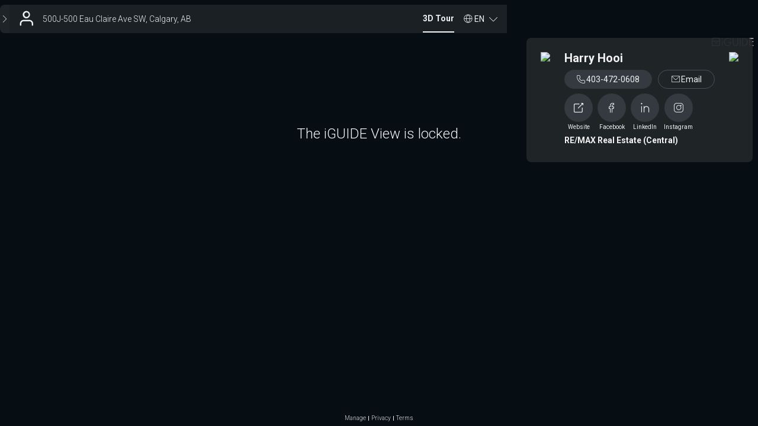

--- FILE ---
content_type: text/html; charset=utf-8
request_url: https://youriguide.com/qal7h_500j_500_eau_claire_ave_sw_calgary_ab/
body_size: 2987
content:
<!doctype html> <html class="no-js" lang="en"> <head> <meta charset="utf-8"> <meta http-equiv="X-UA-Compatible" content="IE=edge"> <meta name="viewport" content="width=device-width,initial-scale=1,maximum-scale=1,user-scalable=no"> <title>iGUIDE 3D Tour for 500J-500 Eau Claire Ave SW, Calgary, AB</title> <meta name="description" ng-non-bindable content="Intuitive 3D tour. Detailed Floor Plans. Reliable Square Footage. On-screen Measurements. And much more."> <meta property="og:type" ng-non-bindable content="website"> <meta property="og:url" ng-non-bindable content="https://youriguide.com/qal7h_500j_500_eau_claire_ave_sw_calgary_ab/"> <meta property="og:title" ng-non-bindable content="iGUIDE 3D Tour for 500J-500 Eau Claire Ave SW, Calgary, AB"> <meta property="og:description" ng-non-bindable content="Intuitive 3D tour. Detailed Floor Plans. Reliable Square Footage. On-screen Measurements. And much more."> <meta property="og:site_name" ng-non-bindable content="iGUIDE - A Better Way To Sell Homes"> <meta property="og:image" ng-non-bindable content="https://youriguide.com/qal7h_500j_500_eau_claire_ave_sw_calgary_ab/doc/page_preview_1687371008.jpg?sync"> <meta property="og:image:type" ng-non-bindable content="image/jpeg"> <meta property="og:image:width" ng-non-bindable content="899"> <meta property="og:image:height" ng-non-bindable content="480"> <meta property="og:image" ng-non-bindable content="https://youriguide.com/qal7h_500j_500_eau_claire_ave_sw_calgary_ab/doc/front_1687371008.image"> <meta property="fb:app_id" ng-non-bindable content="317607148939779"> <meta property="twitter:card" ng-non-bindable content="summary_large_image"> <meta property="twitter:site" ng-non-bindable content="@iGuide_1"> <meta property="twitter:image" ng-non-bindable content="https://youriguide.com/qal7h_500j_500_eau_claire_ave_sw_calgary_ab/doc/page_preview_1687371008.jpg?sync"> <meta property="twitter:title" ng-non-bindable content="iGUIDE 3D Tour for 500J-500 Eau Claire Ave SW, Calgary, AB"> <meta property="plntr:dummy" ng-non-bindable content=""> <link rel="canonical" ng-non-bindable href="https://youriguide.com/qal7h_500j_500_eau_claire_ave_sw_calgary_ab/"> <link rel="alternate" type="application/json+oembed" ng-non-bindable href="https://manage.youriguide.com/apiro/v1/oembed/?url=https://youriguide.com/qal7h_500j_500_eau_claire_ave_sw_calgary_ab/&format=json"> <link rel="alternate" type="text/xml+oembed" ng-non-bindable href="https://manage.youriguide.com/apiro/v1/oembed/?url=https://youriguide.com/qal7h_500j_500_eau_claire_ave_sw_calgary_ab/&format=xml"> <meta name="apple-mobile-web-app-capable" content="yes"> <meta name="mobile-web-app-capable" content="yes"> <link rel="apple-touch-icon" sizes="180x180" href="/apple-touch-icon.png"> <link rel="icon" type="image/png" sizes="32x32" href="/favicon-32x32.png"> <link rel="icon" type="image/png" sizes="16x16" href="/favicon-16x16.png"> <link rel="manifest" href="/site-20180808.webmanifest"> <link rel="mask-icon" href="/safari-pinned-tab.svg" color="#0e75bc"> <meta name="msapplication-TileColor" content="#0e75bc"> <meta name="theme-color" content="#0e75bc"> <link rel="stylesheet" href="/vendor/css/bootstrap.css?v=3.3.4"> <link rel="stylesheet" href="/css/main.css?c=796ecc44"> <script>!function(e){e.className=e.className.replace(/\bno-js\b/,"js")}(document.documentElement)</script> </head> <body> <div id="wrap"> <!--[if lte IE 9]>
  <p class="browserupgrade text-center">You are using an <strong>outdated</strong> browser. Please <a href="http://browsehappy.com/">upgrade your browser</a> to improve your experience.</p>
  <![endif]--> <div class="body-planitar nomargintop"> <style>body{background-color:#000}</style>  <div class="iguide-viewer iguide-viewer-bootstrap"> <div id="lightbox" class="iguide-viewer-bootstrap"/> </div> <script>if(window.DeviceOrientationEvent){var deviceorientationHandler=function(e){null!==e.alpha&&(window.PlanitarHasGyro=!0,clearTimeout(deviceorientationTimeout)),window.removeEventListener("deviceorientation",deviceorientationHandler)};window.addEventListener("deviceorientation",deviceorientationHandler);var deviceorientationTimeout=setTimeout(function(){window.removeEventListener("deviceorientation",deviceorientationHandler)},7500)}else window.PlanitarHasGyro=!1</script> <script src="/lib/app/app-layout.runtime.04fc130a28e3efee2aa3.js"></script> <script src="/2736.955bfeb5065c98f2865d.js"></script> <script src="/5373.a8a9eac724f2c265a51f.js"></script> <script src="/5405.0e76734a7676625dbb55.js"></script> <script src="/4706.7eeaea3445f9f760c22f.js"></script> <script src="/2675.ed71165cf3569cd088ad.js"></script> <script src="/7136.f0d829ff3a00110a687f.js"></script> <script src="/7706.3597c07647c76fce2054.js"></script> <script src="/1779.1f6d6b617b9b75825ca6.js"></script> <script src="/3705.eb7c2e8e51b578a7da65.js"></script> <script src="/lib/app/app-layout.07900517523c9bc09316.js"></script> <script> const viewerParams = {
    bannerObject: {"id":"3MFL","publicId":"b_ae9c0bec-2f62-4909-8819-69513c766405","owner_id":"7YD","ownerPId":"u_67aac926-441c-43bc-acf8-90eb8ba663dc","fullname":"Harry Hooi","title":"","company":"RE/MAX Real Estate (Central)","emails":["hhooi@shaw.ca"],"phones":[{"number":"403-472-0608"}],"www":"https://hrhrealestate.ca/","booking_form":"","social":[{"label":"Facebook","link":"https://www.facebook.com/profile.php?id=100010798156042"},{"label":"LinkedIn","link":"https://www.linkedin.com/in/harryhooipeng/?originalSubdomain=ca"},{"label":"Instagram","link":"https://www.instagram.com/hrhrealestate/"}],"photo":{"id":"26HV","publicId":"im_a2b14438-34f5-4dce-b6f8-7dc16de6ff68","owner_id":"7YD","ownerPId":"u_67aac926-441c-43bc-acf8-90eb8ba663dc","size":298557,"key":"u/7YD/2E24T04WZSDV.png","caption":"harry hooi"},"logo":{"id":"LQ9","publicId":"im_c22a6c94-64ea-48ce-a511-2c13e2081684","owner_id":"7YD","ownerPId":"u_67aac926-441c-43bc-acf8-90eb8ba663dc","size":15903,"key":"u/7YD/1HHZU8JHFGYF.png","caption":"central-logo-mobile.png"},"custom":{"id":"","publicId":"","owner_id":""},"address1":"","address2":"","hideSearchIcon":false},
    viewObject: {"id":"vGS7MBIBTISYD1","iguide":{"id":"igGS7MBIBTISYD1","type":"premium","property":{"id":"p2IL65FJSISYD1","country":"CA","code":"T2P 3R8","province":"AB","city":"Calgary","street":"Eau Claire Ave SW","house":"500","unit":"500J","location":{"lat":51.052852,"lng":-114.072429}},"propertyIndustry":"residential","alias":"qal7h_500j_500_eau_claire_ave_sw_calgary_ab","tripodImageId":"","tripodImageOwnerId":"7YD","hasLegacyPanos":false,"cameraModel":5},"expires_at":"2024-06-20T17:45:39.123Z","updated_at":"2023-06-21T18:10:08.234Z","isDefault":true,"isProtected":false,"measurementStandard":"rms","banner":"3MFL","bannerPublicId":"b_ae9c0bec-2f62-4909-8819-69513c766405","data":{},"dataV2":{"formatVersion":48},"attrs":{"accessDenied":true,"advmeas":true,"colorscheme":"","customText":"The 'Total Above Grade Floor Area' is the RMS size of the property. Please use Exterior Area for detached properties, and Interior Area for properties with common walls such as half-duplexes, townhouses, and apartments.\n\nThe required CREB measurement diagrams, as well as supplement measurement sheet are the last pages of your PDF Floor Plan download. \n\nThis property was measured by CMC Photo \u0026 Measure Services | www.cmcphoto.ca","expired":true,"forcetripod":true,"initpage":"","measDiagrams":true,"mute":true,"noPdfDetails":false,"noautoplay":false,"noobjects":false,"noroomarea":false,"page":"","pdfcolorscheme":"warm","reportBathrooms":true,"showInitialBannerDrop":true,"theme":"dark","units":"","videoBranded":"","videoUnbranded":"","viewer":"v2","vrAvailable":true}},
    tags: null,
    propertyObject: {"id":"p2IL65FJSISYD1","country":"CA","code":"T2P 3R8","province":"AB","city":"Calgary","street":"Eau Claire Ave SW","house":"500","unit":"500J","location":{"lat":51.052852,"lng":-114.072429}},
    tripodImageUrl: 'https://youriguide.com/api/v1/userinfo/67aac926-441c-43bc-acf8-90eb8ba663dc/images/fc7c07c2-8f18-4dac-a77d-53f9b40b96b2/file',
    fullSummary: {"imperial":null,"metric":null,"raw":null},
  };
  window.initViewer(viewerParams) </script> </div> </div> <script async src="https://www.googletagmanager.com/gtag/js?id=G-J5GFJ78FR8"></script> <script>function gtag(){dataLayer.push(arguments)}window.dataLayer=window.dataLayer||[],gtag("js",new Date),window.planitarGoogleAnalyticsId="G-J5GFJ78FR8",gtag("config","G-J5GFJ78FR8")</script> </body> </html> 